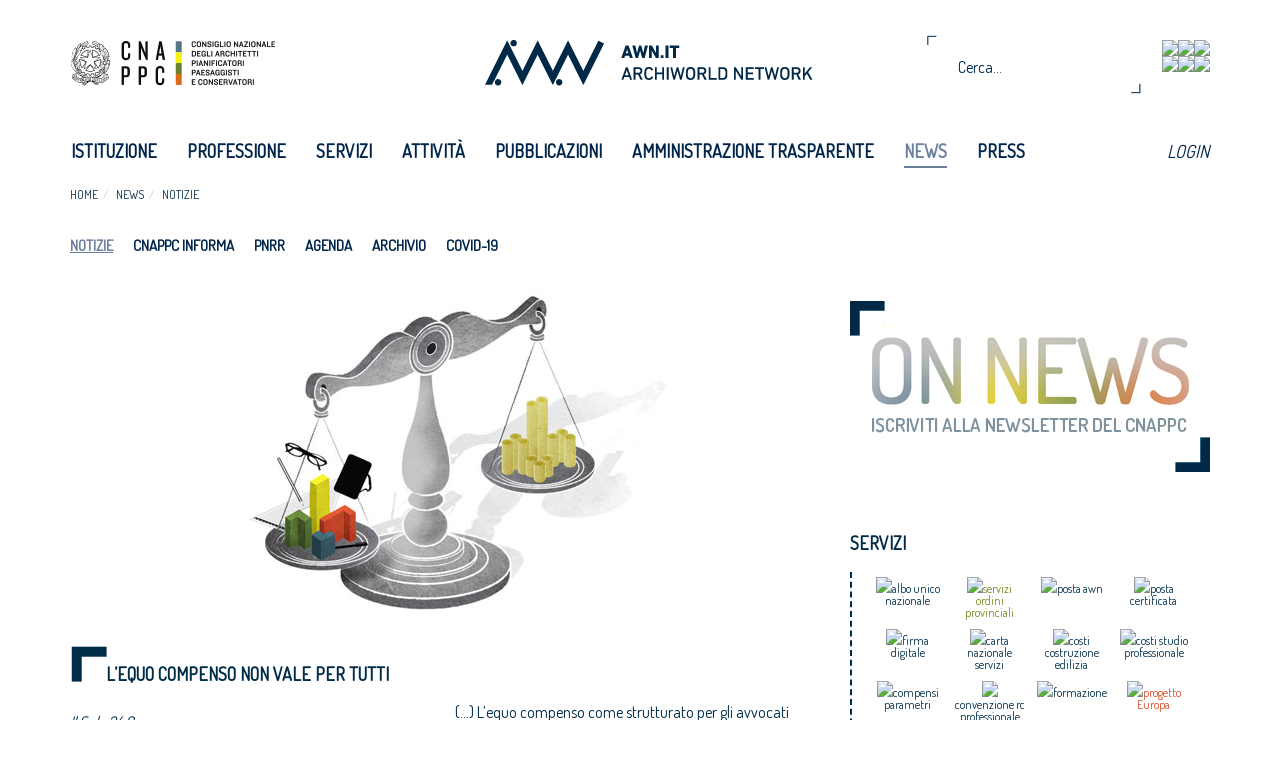

--- FILE ---
content_type: text/html; charset=utf-8
request_url: https://awn.it/news/notizie/60-press/rassegna-stampa/6784-l-equo-compenso-non-vale-per-tutti
body_size: 67884
content:
<!DOCTYPE html>
<html xml:lang="it-it" lang="it-it">
	<head>
		<!-- jQuery (necessary for Bootstrap's JavaScript plugins) -->
	    <script src="https://code.jquery.com/jquery-2.1.3.min.js"></script>
		<base href="https://awn.it/news/notizie/60-press/rassegna-stampa/6784-l-equo-compenso-non-vale-per-tutti" />
	<meta http-equiv="content-type" content="text/html; charset=utf-8" />
	<meta name="description" content="Archiworld Network" />
	<title>L’equo compenso non vale per tutti</title>
	<link href="/templates/awn/favicon.ico" rel="shortcut icon" type="image/vnd.microsoft.icon" />
	<link href="/media/com_attachments/css/attachments_hide.css" rel="stylesheet" type="text/css" />
	<link href="/media/com_attachments/css/attachments_list.css" rel="stylesheet" type="text/css" />
	<link href="/plugins/system/jce/css/content.css?0fa1d977572488b47c2c584777440b6d" rel="stylesheet" type="text/css" />
	<link href="/media/com_icagenda/css/tipTip.css" rel="stylesheet" type="text/css" />
	<link href="/modules/mod_rokajaxsearch/css/rokajaxsearch.css" rel="stylesheet" type="text/css" />
	<link href="/modules/mod_rokajaxsearch/themes/light/rokajaxsearch-theme.css" rel="stylesheet" type="text/css" />
	<script type="application/json" class="joomla-script-options new">{"csrf.token":"6b6665500de94dc602bd6ed7f7ed667c","system.paths":{"root":"","base":""}}</script>
	<script src="/media/system/js/mootools-core.js?0fa1d977572488b47c2c584777440b6d" type="text/javascript"></script>
	<script src="/media/system/js/core.js?0fa1d977572488b47c2c584777440b6d" type="text/javascript"></script>
	<script src="/media/com_attachments/js/attachments_refresh.js" type="text/javascript"></script>
	<script src="/media/jui/js/jquery.min.js?0fa1d977572488b47c2c584777440b6d" type="text/javascript"></script>
	<script src="/media/jui/js/jquery-noconflict.js?0fa1d977572488b47c2c584777440b6d" type="text/javascript"></script>
	<script src="/media/jui/js/jquery-migrate.min.js?0fa1d977572488b47c2c584777440b6d" type="text/javascript"></script>
	<script src="/media/jui/js/bootstrap.min.js?0fa1d977572488b47c2c584777440b6d" type="text/javascript"></script>
	<script src="/media/system/js/caption.js?0fa1d977572488b47c2c584777440b6d" type="text/javascript"></script>
	<script src="/media/com_icagenda/js/jquery.tipTip.js" type="text/javascript"></script>
	<script src="/media/system/js/mootools-more.js?0fa1d977572488b47c2c584777440b6d" type="text/javascript"></script>
	<script src="/modules/mod_rokajaxsearch/js/rokajaxsearch.js" type="text/javascript"></script>
	<script type="text/javascript">
jQuery(function($){ initTooltips(); $("body").on("subform-row-add", initTooltips); function initTooltips (event, container) { container = container || document;$(container).find(".hasTooltip").tooltip({"html": true,"container": "body"});} });jQuery(window).on('load',  function() {
				new JCaption('img.caption');
			});	jQuery(document).ready(function(){
		jQuery(".iCtip").tipTip({maxWidth: "200", defaultPosition: "top", edgeOffset: 1});
	});jQuery(function($){ initTooltips(); $("body").on("subform-row-add", initTooltips); function initTooltips (event, container) { container = container || document;$(container).find(".hasTooltip").tooltip({"html": true,"container": "body"});} });window.addEvent((window.webkit) ? 'load' : 'domready', function() {
				window.rokajaxsearch = new RokAjaxSearch({
					'results': 'Risultati',
					'close': '',
					'websearch': 0,
					'blogsearch': 0,
					'imagesearch': 0,
					'videosearch': 0,
					'imagesize': 'MEDIUM',
					'safesearch': 'MODERATE',
					'search': 'Cerca...',
					'readmore': 'Read more...',
					'noresults': 'Nessun risultato',
					'advsearch': 'Advanced search',
					'page': 'Page',
					'page_of': 'of',
					'searchlink': 'https://www.awn.it/index.php?option=com_search&amp;view=search&amp;tmpl=component',
					'advsearchlink': 'https://www.awn.it/index.php?option=com_search&amp;view=search',
					'uribase': 'https://www.awn.it/',
					'limit': '5',
					'perpage': '5',
					'ordering': 'popular',
					'phrase': 'exact',
					'hidedivs': '',
					'includelink': 1,
					'viewall': 'Vedi tutti i risultati',
					'estimated': 'estimated',
					'showestimated': 0,
					'showpagination': 1,
					'showcategory': 0,
					'showreadmore': 1,
					'showdescription': 1
				});
			});
	</script>
	<meta property='og:image' content='https://awn.it/images/ICONOGRAFICO%20ARTICOLI/z-illustrazioni-davide-rapp/architetto-progetto-lavoro-denaro-onorari.jpg'>
	<meta name='twitter:image' content='https://awn.it/images/ICONOGRAFICO%20ARTICOLI/z-illustrazioni-davide-rapp/architetto-progetto-lavoro-denaro-onorari.jpg'>

		<meta charset="utf-8">
    	<meta http-equiv="X-UA-Compatible" content="IE=edge">
    	<meta name="viewport" content="width=device-width, initial-scale=1">
    	<title>Awn - Archiworld Network</title>
    	<!-- Bootstrap -->
	    <link href="/templates/awn/css/bootstrap.min.css" rel="stylesheet">
		<script src="/templates/awn/js/bootstrap.js"></script>
		
		<!-- Angular js -->
		<script src="/templates/awn/js/angular.min.js"></script>
		<script src="/templates/awn/js/angular-sanitize.js"></script>
	
	    <!-- HTML5 Shim and Respond.js IE8 support of HTML5 elements and media queries -->
	    <!-- WARNING: Respond.js doesn't work if you view the page via file:// -->
	    <!--[if lt IE 9]>
	      <script src="https://oss.maxcdn.com/libs/html5shiv/3.7.0/html5shiv.js"></script>
	      <script src="https://oss.maxcdn.com/libs/respond.js/1.4.2/respond.min.js"></script>
	    <![endif]-->
	    <link rel="stylesheet" href="/templates/awn/css/reset.css" type="text/css" />
		<link rel="stylesheet" href="/templates/awn/css/template.css" type="text/css" />
		<link rel="stylesheet" href="/templates/awn/css/slider/style.css" type="text/css" />
		<link rel="stylesheet" href="/templates/awn/css/secondary-menu.css" type="text/css" />
		
		<link rel="stylesheet" href="/templates/awn/css/modules.css" type="text/css"  >
		
		<link rel="stylesheet" href="/templates/awn/css/footer-menu.css" type="text/css" />
		<!-- User fonts -->
		<link href='https://fonts.googleapis.com/css?family=Dosis' rel='stylesheet' type='text/css'>
		<link href='https://fonts.googleapis.com/css?family=Open+Sans:400,600' rel='stylesheet' type='text/css'>
		<link href='https://fonts.googleapis.com/css?family=Quicksand' rel='stylesheet' type='text/css'>
		<link href='https://fonts.googleapis.com/css?family=Cinzel' rel='stylesheet' type='text/css'>
		
		<!-- Facebook api -->
		
		<script>
		  window.fbAsyncInit = function() {
		    FB.init({
		      appId      : '973483746000302',
		      xfbml      : true,
		      version    : 'v2.2'
		    });
			};

		  (function(d, s, id){
		     var js, fjs = d.getElementsByTagName(s)[0];
		     if (d.getElementById(id)) {return;}
		     js = d.createElement(s); js.id = id;
		     js.src = "//connect.facebook.net/en_US/sdk.js";
		     fjs.parentNode.insertBefore(js, fjs);
		   }(document, 'script', 'facebook-jssdk'));
		</script>
		
		<!-- Google Analytics -->
		<script>
			  (function(i,s,o,g,r,a,m){i['GoogleAnalyticsObject']=r;i[r]=i[r]||function(){
			  (i[r].q=i[r].q||[]).push(arguments)},i[r].l=1*new Date();a=s.createElement(o),
			  m=s.getElementsByTagName(o)[0];a.async=1;a.src=g;m.parentNode.insertBefore(a,m)
			  })(window,document,'script','//www.google-analytics.com/analytics.js','ga');
			
			  ga('create', 'UA-58470853-1', 'auto');
			  ga('send', 'pageview');
		</script>
			
	</head>
	<body class="" >
	    <script src="/templates/awn/js/main.js"></script>
	    <!-- Include all compiled plugins (below), or include individual files as needed -->
	    	
			<header class="header">
				<div class="container">
					<div class="row">
				    	<div class="col-xs-4 col-sm-4 col-md-4 col-lg-3">
				    		<div class="logo-awn">
				    			<a href="/"><img class="logo img-responsive" src="/templates/awn/images/logo-cna-full.png"/></a>
				    		</div>	
				    	</div>
						<div class="col-xs-8 col-sm-8 col-md-8 col-lg-5">
				    		<div class="logo-cna">
				    			<a href="/"><img class="logo img-responsive" src="/templates/awn/images/logo-awn-full.png"/></a>
				    		</div>
				    	</div>
				    	<div class="visible-lg col-xs-4 col-sm-4 col-md-4 col-lg-4">
							<div class="icon-container">
								<a target="_blank" href="https://www.awn.it/awn-api.php?action=getRSS">
									<img class="img-responsive" src="/modules/mod_social_links/img/icon-feed.png">
								</a>
								<a target="_blank" href="https://twitter.com/cnappc">
									<img class="img-responsive" src="/modules/mod_social_links/img/icon-twitter.png">
								</a>
								<a target="_blank" href="https://www.facebook.com/CNAPPC?fref=ts">
									<img class="img-responsive" src="/modules/mod_social_links/img/icon-facebook.png">
								</a>	

								<div class="clearfix" style="clear: both"></div>
								
								<a target="_blank" href="https://www.youtube.com/channel/UCX-emZs9YznN9bkGPkk6eKg">
									<img class="img-responsive" src="/modules/mod_social_links/img/icon-youtube.png">
								</a>	
								<a target="_blank" href="https://www.linkedin.com/company/cnappc">
									<img class="img-responsive" src="/modules/mod_social_links/img/icon-linkedin.png">
								</a>
								<a target="_blank" href="https://www.instagram.com/consiglionazionaleappc/">
									<img class="img-responsive" src="/modules/mod_social_links/img/icon-instagram.png">
								</a>

							</div>
				    		<div class="header-research">
								<form name="rokajaxsearch" id="rokajaxsearch" class="light" action="https://www.awn.it/" method="get">
<div class="rokajaxsearch ">
	<div class="roksearch-wrapper">
		<input id="roksearch_search_str" name="searchword" type="text" class="inputbox roksearch_search_str" placeholder="Cerca..." />
	</div>
	<input type="hidden" name="searchphrase" value="exact"/>
	<input type="hidden" name="limit" value="20" />
	<input type="hidden" name="ordering" value="popular" />
	<input type="hidden" name="view" value="search" />
	<input type="hidden" name="option" value="com_search" />
	
	
	<div id="roksearch_results"></div>
</div>
<div id="rokajaxsearch_tmp" style="visibility:hidden;display:none;"></div>
</form>

							</div>
				    	</div>
				    </div>
				    </div>
			   </div> 	
        <div class="menu">
	    		<div class="container">
			    	<nav class="navbar navbar-default" role="navigation">
			    		<div class="container-fluid">
			    			 <div class="navbar-header">
						      	<button type="button" class="navbar-toggle" data-toggle="collapse" data-target="#bs-navbar-collapse-1">
							        <span class="sr-only">Toggle navigation</span>
							        <span class="icon-bar"></span>
							        <span class="icon-bar"></span>
							        <span class="icon-bar"></span>
						      	</button>
						    </div>
					      <!-- Collect the nav links, forms, and other content for toggling -->
    						<div class="collapse navbar-collapse" id="bs-navbar-collapse-1">
<div class="menu">
  
<ul class="nav navbar-nav">
<li class="item-150"><a href="/" >Home</a></li><li class="item-125 deeper parent"><a href="/istituzione" >Istituzione</a><ul class="nav-child unstyled small"><li class="item-236 deeper parent"><a href="/istituzione/consiglio" >Consiglio</a><ul class="nav-child unstyled small"><li class="item-241"><a href="/istituzione/consiglio/composizione" >Composizione</a></li><li class="item-265"><a href="/istituzione/consiglio/storico" >Storico</a></li><li class="item-485"><a href="/istituzione/consiglio/elezioni-cnappc" >Elezioni CNAPPC 2016/2021</a></li><li class="item-774"><a href="/istituzione/consiglio/elezioni-cnappc-2021-2026" >Elezioni CNAPPC 2021/2026</a></li></ul></li><li class="item-639"><a href="/istituzione/dipartimenti" >Dipartimenti</a></li><li class="item-238 deeper parent"><a href="/istituzione/sistema-ordinistico" >Sistema Ordinistico</a><ul class="nav-child unstyled small"><li class="item-253"><a href="/istituzione/sistema-ordinistico/ordini-provinciali" >Ordini provinciali</a></li><li class="item-804"><a href="/istituzione/sistema-ordinistico/elezioni-ordini-territoriali-2025-2029" >Elezioni Ordini Territoriali 2025-2029</a></li><li class="item-777"><a href="/istituzione/sistema-ordinistico/elezioni-ordini-territoriali-2021-2025" >Elezioni Ordini Territoriali 2021-2025 </a></li><li class="item-486"><a href="/istituzione/sistema-ordinistico/elezioni-ordini-provinciali" >Elezioni Ordini Territoriali 2017-2021</a></li><li class="item-254"><a href="/istituzione/sistema-ordinistico/federazioni-regionali" >Federazioni  e Consulte regionali</a></li><li class="item-256"><a href="/istituzione/sistema-ordinistico/conferenze-degli-ordini" >Conferenze degli ordini</a></li></ul></li><li class="item-239 deeper parent"><a href="/istituzione/organismi-internazionali" >Organismi Internazionali</a><ul class="nav-child unstyled small"><li class="item-258"><a href="/istituzione/organismi-internazionali/cae-ace" >CAE-ACE</a></li><li class="item-298"><a href="/istituzione/organismi-internazionali/uia" >UIA</a></li><li class="item-299"><a href="/istituzione/organismi-internazionali/efap" >EFAP</a></li><li class="item-300"><a href="/istituzione/organismi-internazionali/umar" >UMAR</a></li></ul></li><li class="item-741"><a href="/istituzione/organismi-nazionali" >Organismi Nazionali</a></li></ul></li><li class="item-126 deeper parent"><a href="/professione" >Professione</a><ul class="nav-child unstyled small"><li class="item-303 divider deeper parent"><span class="separator ">Aggiornamento</span>
<ul class="nav-child unstyled small"><li class="item-311"><a href="/professione/aggiornamento/formazione-professionale-continua" >Formazione Professionale Continua</a></li><li class="item-561"><a href="/professione/aggiornamento/formazione-enti-terzi" >Formazione - Enti terzi</a></li><li class="item-312"><a href="/professione/aggiornamento/accreditamento-corsi" >Accreditamento corsi</a></li><li class="item-314"><a href="https://portaleservizi.cnappc.it/" target="_blank" rel="noopener noreferrer">Piattaforma di formazione - Portale Servizi</a></li><li class="item-800"><a href="/professione/aggiornamento/faq" >FAQ</a></li></ul></li><li class="item-304 divider deeper parent"><span class="separator ">Deontologia</span>
<ul class="nav-child unstyled small"><li class="item-315"><a href="/professione/deontologia/codici-deontologici" >Codice deontologico</a></li><li class="item-316"><a href="/professione/deontologia/consigli-di-disciplina" >Consigli di disciplina</a></li><li class="item-778"><a href="/professione/deontologia/linee-guida-ai-procedimenti-disciplinari" >Linee Guida ai procedimenti disciplinari</a></li><li class="item-317"><a href="/professione/deontologia/massimario" >Massimario</a></li></ul></li><li class="item-305 divider deeper parent"><span class="separator ">Compensi</span>
<ul class="nav-child unstyled small"><li class="item-319"><a href="/professione/compensi/compensi-professione" >Compensi professione </a></li><li class="item-320"><a href="/professione/compensi/disciplinari-d-incarico-e-contratti-tipo" >Disciplinari d'incarico e contratti tipo</a></li><li class="item-321"><a href="/professione/compensi/sistema-di-calcolo-compensi-e-costi" >Sistema di calcolo, compensi e costi</a></li><li class="item-322"><a href="/professione/compensi/commissione-parcelle" >Commissione parcelle </a></li></ul></li><li class="item-306 divider deeper parent"><span class="separator ">Estero</span>
<ul class="nav-child unstyled small"><li class="item-323"><a href="/professione/estero/professione-italia-estero" >Professione Italia/Estero</a></li><li class="item-325"><a href="/professione/estero/professione-nel-mondo" >Professione nel mondo</a></li></ul></li><li class="item-327 deeper parent"><a href="/professione/lavori-pubblici" >Lavori pubblici</a><ul class="nav-child unstyled small"><li class="item-328"><a href="/professione/lavori-pubblici/pareri-cnappc-a-ordini" >Pareri CNAPPC a Ordini</a></li><li class="item-329"><a href="/professione/lavori-pubblici/pareri-anac-da-quesiti-cnappc" >Pareri ANAC da quesiti CNAPPC</a></li><li class="item-330"><a href="/professione/lavori-pubblici/contributi-cnappc-in-consultazioni-anac" >Contributi CNAPPC in consultazioni ANAC</a></li><li class="item-331"><a href="/professione/lavori-pubblici/attuali-procedure-di-affidamento" >Attuali procedure di affidamento</a></li><li class="item-332"><a href="/professione/lavori-pubblici/proposta-di-revisione-organica-della-normativa-sui-lavori-pubblici" >Proposta di revisione organica della normativa sui Lavori Pubblici</a></li><li class="item-629"><a href="/professione/lavori-pubblici/guida-alla-redazione-dei-bandi" >Guida alla redazione dei Bandi</a></li></ul></li><li class="item-446 divider deeper parent"><span class="separator ">Osservatori</span>
<ul class="nav-child unstyled small"><li class="item-447"><a href="/professione/osservatori/osservatorio-bandi-progetti" >Osservatorio Bandi Progetti</a></li><li class="item-448"><a href="/professione/osservatori/osservatorio-professione" >Osservatorio Professione</a></li></ul></li></ul></li><li class="item-127 deeper parent"><a href="/servizi" >Servizi</a><ul class="nav-child unstyled small"><li class="item-390"><a href="/servizi/albo-unico-nazionale" >Albo unico nazionale</a></li><li class="item-418"><a href="/istituzione/sistema-ordinistico/ordini-provinciali" >Ordini provinciali</a></li><li class="item-792"><a href="/servizi/banca-dati-pareri-legali-e-circolari" >Banca dati pareri legali e circolari</a></li><li class="item-382"><a href="/servizi/posta-awn" >Posta AWN</a></li><li class="item-383"><a href="/servizi/posta-certificata" >Posta certificata</a></li><li class="item-385"><a href="/servizi/firma-digitale" >Firma Digitale</a></li><li class="item-384"><a href="/servizi/carta-nazionale-servizi" >Carta Nazionale Servizi</a></li><li class="item-388"><a href="/servizi/costi-costruzione-edilizia" >Costi Costruzione Edilizia </a></li><li class="item-392"><a href="/servizi/costi-studio-professionale" >Costi studio professionale</a></li><li class="item-419"><a href="/servizi/compensi-parametri" >Compensi - Parametri</a></li><li class="item-391"><a href="/servizi/concorsi-piattaforma" >Concorsi - Piattaforma</a></li><li class="item-387"><a href="/servizi/convenzione-rc-professionale" >Convenzione RC Professionale </a></li><li class="item-386"><a href="/servizi/formazione" >Formazione</a></li><li class="item-397"><a href="/servizi/webinar-streaming" >Webinar/Streaming</a></li><li class="item-790"><a href="/servizi/newsletter-on-news" >Newsletter On News</a></li><li class="item-396"><a href="/servizi/seearch" >SeeArch</a></li><li class="item-394"><a href="/servizi/awn-2007-2014" >AWN 2007/2014</a></li><li class="item-420"><a href="/servizi/bollettino-bandi" >Bollettino Bandi</a></li><li class="item-393"><a href="/servizi/awn-live" >AWN live</a></li><li class="item-768 deeper parent"><a href="/servizi/progetto-europa" >Progetto Europa</a><ul class="nav-child unstyled small"><li class="item-770"><a href="/servizi/progetto-europa/programmi-e-bandi-europei" >Programmi e bandi europei</a></li><li class="item-769"><a href="/servizi/progetto-europa/pon-programmi-operativi-nazionali" >PON</a></li><li class="item-767"><a href="/servizi/progetto-europa/por-programmi-operativi-regionali" >POR</a></li><li class="item-771"><a href="/servizi/progetto-europa/progetto-europa-newsletter" >Newsletter</a></li></ul></li></ul></li><li class="item-129 deeper parent"><a href="/attivita" >Attività</a><ul class="nav-child unstyled small"><li class="item-801"><a href="/attivita/progetto-di-futuro" >Progetto di futuro</a></li><li class="item-799"><a href="/attivita/design-for-peace" >Design for Peace</a></li><li class="item-796"><a href="/attivita/centenario" >Centenario</a></li><li class="item-773"><a href="/attivita/progetto-europa" >Progetto Europa</a></li><li class="item-693"><a href="/attivita/viii-congresso-nazionale-3" >VIII Congresso Nazionale</a></li><li class="item-764"><a href="/attivita/architetti-per-il-futuro" >Architetti per il futuro</a></li><li class="item-275"><a href="/attivita/festa-dell-architetto" >Festa dell'Architetto</a></li><li class="item-701"><a href="/attivita/abitare-il-paese" >Abitare il paese</a></li><li class="item-685"><a href="/attivita/open-studi-aperti-gen" >Open! Studi aperti </a></li><li class="item-283 deeper parent"><a href="/attivita/concorsi-e-premi-cnappc" >Concorsi e premi CNAPPC</a><ul class="nav-child unstyled small"><li class="item-333"><a href="/attivita/concorsi-e-premi-cnappc/premi-festa-dell-architetto" >Premi Festa dell'Architetto</a></li><li class="item-335"><a href="/attivita/concorsi-e-premi-cnappc/premio-raffaele-sirica" >Premio Raffaele Sirica</a></li><li class="item-336"><a href="/attivita/concorsi-e-premi-cnappc/archiprix" >Archiprix</a></li><li class="item-337"><a href="/attivita/concorsi-e-premi-cnappc/premio-architetti-del-mediterraneo" >Premio Architetti del Mediterraneo</a></li><li class="item-466"><a href="/attivita/concorsi-e-premi-cnappc/ri-u-so" >RI.U.SO</a></li></ul></li><li class="item-655 deeper parent"><a href="/attivita/housing-microfinance-per-la-microricettivita" >Microcredito per l'housing</a><ul class="nav-child unstyled small"><li class="item-656"><a href="/attivita/housing-microfinance-per-la-microricettivita/come-funziona-il-microcredito-imprenditoriale" >Cosa è </a></li><li class="item-673"><a href="/attivita/housing-microfinance-per-la-microricettivita/iter-del-procedimento" >Iter del procedimento</a></li><li class="item-658"><a href="/attivita/housing-microfinance-per-la-microricettivita/programma-di-formazione-sul-microcredito" >Programma di formazione sul microcredito</a></li><li class="item-675"><a href="/attivita/housing-microfinance-per-la-microricettivita/news-dall-enm" >News dall’ENM</a></li><li class="item-674"><a href="/attivita/housing-microfinance-per-la-microricettivita/faq-dagli-ordini" >Faq dagli ordini</a></li></ul></li><li class="item-702"><a href="/attivita/architettura-della-giustizia" >Architettura della Giustizia</a></li><li class="item-703 deeper parent"><a href="/attivita/call-cnappc" >Call Cnappc</a><ul class="nav-child unstyled small"><li class="item-744"><a href="/attivita/call-cnappc/call-trasformazioni-urbane-innovative" >Call Trasformazioni Urbane Innovative</a></li></ul></li><li class="item-277"><a href="/attivita/biennale-spazio-pubblico" >Biennale Spazio Pubblico</a></li><li class="item-624"><a href="/attivita/politiche-europee" >Politiche Europee</a></li><li class="item-279"><a href="/attivita/internazionalizzazione" >Internazionalizzazione</a></li><li class="item-503"><a href="/attivita/prof-trac" >PROF/TRAC</a></li><li class="item-281"><a href="/attivita/aequale" >Aequale</a></li><li class="item-582 deeper parent"><a href="/attivita/architetti-e-protezione-civile" >Architetti e protezione civile</a><ul class="nav-child unstyled small"><li class="item-584"><a href="http://www.awn.it/attivita/architetti-e-protezione-civile/5763-progetto-di-riforma-della-rete-dei-presidi-per-la-protezione-del-sistema-ordinistico-degli-architetti" > Progetto di riforma della rete dei “presidi” </a></li><li class="item-585"><a href="http://www.awn.it/attivita/architetti-e-protezione-civile/5764-la-rete-dei-presidi" >La rete dei presidi </a></li><li class="item-587"><a href="http://www.awn.it/attivita/architetti-e-protezione-civile/5765-sisma-italia-centrale-2016" >Sisma Italia Centrale 2016</a></li><li class="item-588"><a href="http://www.awn.it/attivita/architetti-e-protezione-civile/5768-sisma-emilia-2012" >Sisma Emilia 2012 </a></li><li class="item-589"><a href="http://www.awn.it/attivita/architetti-e-protezione-civile/5766-gestione-dell-emergenza" >Gestione dell’emergenza </a></li><li class="item-590"><a href="http://www.awn.it/attivita/architetti-e-protezione-civile/5767-ricostruzione" >Ricostruzione</a></li></ul></li></ul></li><li class="item-130 deeper parent"><a href="/pubblicazioni-main" >Pubblicazioni</a><ul class="nav-child unstyled small"><li class="item-798"><a href="/pubblicazioni-main/design-for-peace" >Design for Peace</a></li><li class="item-735"><a href="/pubblicazioni-main/guide" >Guide</a></li><li class="item-736 deeper parent"><a href="/pubblicazioni-main/riviste" >Riviste</a><ul class="nav-child unstyled small"><li class="item-745"><a href="/pubblicazioni-main/riviste/l-architetto" >L'Architetto</a></li><li class="item-269"><a href="/pubblicazioni-main/riviste/point-zero" >Point ZERO</a></li></ul></li><li class="item-746"><a href="/pubblicazioni-main/year-book" >Yearbook</a></li><li class="item-776"><a href="/pubblicazioni-main/abitare-il-paese" >Abitare il paese</a></li></ul></li><li class="item-240"><a href="/amministrazione-trasparente" >Amministrazione trasparente</a></li><li class="item-128 active deeper parent"><a href="/news" >News</a><ul class="nav-child unstyled small"><li class="item-268 current active"><a href="/news/notizie" >Notizie</a></li><li class="item-235"><a href="/news/cnappc-informa" >CNAPPC informa</a></li><li class="item-791"><a href="/news/pnrr" >PNRR</a></li><li class="item-246"><a href="/news/agenda" >Agenda</a></li><li class="item-738"><a href="/news/archivio" >Archivio</a></li><li class="item-747 deeper parent"><a href="/news/covid-19" >COVID-19</a><ul class="nav-child unstyled small"><li class="item-748"><a href="/news/covid-19/cnappc" >Cnappc</a></li><li class="item-749"><a href="/news/covid-19/governo" >Governo</a></li><li class="item-750"><a href="/news/covid-19/rpt-cup" >RPT - CUP</a></li><li class="item-759"><a href="/news/covid-19/altri-enti" >Altri Enti</a></li><li class="item-758"><a href="/news/covid-19/faq-ordini" >FAQ Ordini</a></li></ul></li></ul></li><li class="item-739 deeper parent"><a href="/press" >Press</a><ul class="nav-child unstyled small"><li class="item-267"><a href="/press/comunicati-stampa" >Comunicati stampa</a></li><li class="item-428"><a href="/press/video" >Video</a></li><li class="item-740"><a href="/press/contatti-stampa" >CONTATTI STAMPA</a></li></ul></li><li class="stretch"></li>
</ul>
	 <script>
	 	$( document ).ready(function() {
		  // Handler for .ready() called.
		  $(".item-128").removeClass("current");
		  $(".item-128 span").addClass("current");
		});
	 </script>
	
	
</div>


<div class="menu">
  
<ul class="nav navbar-nav" id="nav-bar-right">
<li class="item-422"><a href="/login-awn" >LOGIN</a></li><li class="stretch"></li>
</ul>
	 <script>
	 	$( document ).ready(function() {
		  // Handler for .ready() called.
		  $(".item-128").removeClass("current");
		  $(".item-128 span").addClass("current");
		});
	 </script>
	
	
</div>

</div>
 						 </div><!-- /.container-fluid -->
					</nav>
			    </div>
		    </div>
			</header>

			<div class="container">
				<div class="row">
					<div class="col-xs-12 col-sm-12 col-md-8 col-lg-8 breadcrumbs">
<ul class="breadcrumb">
	<li><a href="/" class="pathway">Home</a></li><li><a href="/news" class="pathway">News</a></li><li><a href="/news/notizie" class="pathway">Notizie</a></li></ul>
</div>	
				</div>
			</div>	
			<div class="container">
				<div class="row">
					<div class="col-xs-12 col-sm-12 col-md-12 col-lg-8 second-level-menu">
<div class="menu">
  
<ul class="nav navbar-nav">
<li class="item-268 current"><a href="/news/notizie" >Notizie</a></li><li class="item-235"><a href="/news/cnappc-informa" >CNAPPC informa</a></li><li class="item-791"><a href="/news/pnrr" >PNRR</a></li><li class="item-246"><a href="/news/agenda" >Agenda</a></li><li class="item-738"><a href="/news/archivio" >Archivio</a></li><li class="item-747 deeper parent"><a href="/news/covid-19" >COVID-19</a><ul class="nav-child unstyled small"><li class="item-748"><a href="/news/covid-19/cnappc" >Cnappc</a></li><li class="item-749"><a href="/news/covid-19/governo" >Governo</a></li><li class="item-750"><a href="/news/covid-19/rpt-cup" >RPT - CUP</a></li><li class="item-759"><a href="/news/covid-19/altri-enti" >Altri Enti</a></li><li class="item-758"><a href="/news/covid-19/faq-ordini" >FAQ Ordini</a></li></ul></li><li class="stretch"></li>
</ul>
	 <script>
	 	$( document ).ready(function() {
		  // Handler for .ready() called.
		  $(".item-128").removeClass("current");
		  $(".item-128 span").addClass("current");
		});
	 </script>
	
	
</div>

</div>	
				</div>
			</div>	 
			<div class="content">
				<div class="container">
					<div class="row">
						<div class="slider" ></div>
					</div>
				</div>
				<div class="container">
					<div class="row">	
						<div class="col-xs-8 col-sm-8 col-md-8 col-lg-8">
							<div class="copertina"></div>
							<div class="immagine-link cols-2 ">
								<div class="column-1 immagine-link-left"></div>
								<div class="column-2 immagine-link-right"></div>
							</div>	
							<main class="blog-content clearfloat">


<script>
	$( document ).ready(function() {
  	// Handler for .ready() called.
  		$("#img-fb-share").on('click', function(){
  			// imageLink,title,description
  			var urlImage = window.location.origin + $("#image-fulltext").attr("src");
  			share(urlImage,$(".title").text(), $("#article-content").text());
  		})
	});	
</script>
<script src="https://apis.google.com/js/platform.js" async defer></script>

<link rel="stylesheet" href="/templates/awn/css/pagina-dettaglio.css" type="text/css" />
<div class="slider dettaglio pg-details box-testo-post item-page">
				
					<div class="img-responsive"> 
				<img id="image-fulltext" src="/images/ICONOGRAFICO%20ARTICOLI/z-illustrazioni-davide-rapp/architetto-progetto-lavoro-denaro-onorari.jpg" class="fill" title="" alt=""/>
			</div>
				<!-- Box immagine copertina + box testo post -->
		<div class="article-container">
			<dl class="article-info">
				<dd class="">
											<h2 class="title">
															L’equo compenso non vale per tutti																				</h2>
													
																											</dd>
			</dl>	
			<main id="article-content">
				</p>
<p><em>Il Sole 24 Ore</em><br /><em>27 novembre 2017</em><br /><em>Antonello Cherchi, Valeria Uva</em></p>
<p>&nbsp;</p>
<p>L’equo compenso appena riconosciuto a tutti i liberi professionisti, iscritti all’Albo e non, per ora, resta limitato. Il principio di una remunerazione adeguata - introdotto nel decreto fiscale con una norma su misura per gli avvocati, poi estesa con un breve comma anche a tutti gli altri professionisti - segna sicuramente una svolta, a distanza di oltre cinque anni dall’abolizione delle tariffe minime. Ma passando dalla teoria alla pratica, non è di facile e immediata applicazione a tutta la galassia eterogenea del lavoro autonomo.</p>
<p>Un primo grande spartiacque è tra le professioni ordinistiche e quelle prive di Albi. In teoria l’equo compenso si dovrebbe applicare anche a queste ultime. (...)&nbsp;L’equo compenso come strutturato per gli avvocati non si applica, per esplicita esclusione della norma, alle imprese «rientranti nelle categorie delle microimprese o delle piccole o medie imprese». Se l’eccezione venisse confermata per tutti, i contratti con le Pmi e con i privati sarebbero, dunque, fuori dal perimetro dell’equo compenso. A essere esclusa sarebbe la maggior parte del tessuto produttivo italiano. (...)&nbsp;«Di fatto saremmo scoperti, visto che la maggior parte di noi lavora proprio per privati e Pmi», aggiunge Massimo Crusi, tesoriere del Consiglio nazionale architetti.«Di fatto saremmo scoperti, visto che la maggior parte di noi lavora proprio per privati e Pmi», aggiunge Massimo Crusi, tesoriere del Consiglio nazionale architetti.&nbsp;</p>
<p>(...)</p>
<p>&nbsp;</p>			</main>

			
			<div class="social-links">
				<!-- Place this tag where you want the share button to render. -->
				<a title="Condividi su Facebook" href="https://www.facebook.com/sharer/sharer.php?u=http://awn.it/news/notizie/60-press/rassegna-stampa/6784-l-equo-compenso-non-vale-per-tutti" onclick="javascript:window.open(this.href,'', 'menubar=no,toolbar=no,resizable=yes,scrollbars=yes,height=600,width=600');return false;">
					<img src="/templates/awn/images/facebook-share.png" alt="Share on Facebook"/>
				</a>
				<a title="Condividi su Linkedin" href="https://www.linkedin.com/shareArticle?mini=true&url=http://awn.it/news/notizie/60-press/rassegna-stampa/6784-l-equo-compenso-non-vale-per-tutti" onclick="javascript:window.open(this.href,'', 'menubar=no,toolbar=no,resizable=yes,scrollbars=yes,height=600,width=600');return false;">
					<img src="/templates/awn/images/linkedin-share.png" alt="Share on Linkedin"/>
				</a>
				<a title="Condividi su Twitter" target="_blank" class="twitter-share-button" href="https://twitter.com/share" data-text="L’equo compenso non vale per tutti">
					<img src="/templates/awn/images/twitter-share.png"/>
				</a>
			</div>	

							<div class="last-updated">
					Ultimo aggiornamento: Lunedì, 27 Novembre 2017				</div>
			
			<!-- <br>
									
							-->
			
		</div>
		
		<!-- Area link -->
		<div>
					</div>



		<!-- recupero tag box allegati 1,2,3,4,5,6-->
				
		<!-- recupero tag box allegati 2 -->
		<!--
		 -->
		
		<!-- recupero tag box allegati 3 -->
		<!--
				-->
		<!-- recupero tag box allegati 4 -->
		<!--
				-->
		<!-- recupero tag box allegati 5 -->
		<!--
				-->
		<!-- recupero tag box allegati 6 -->
		<!--
				-->
		
				<!-- recupero titolo box allegati -->

<!-- Box allegati -->	
	<!-- recupero titolo box video -->

			
<!-- Box Video -->	
	<!-- recupero titolo box archivio -->



<!-- Box Archivio completo -->	
	
	<div id="box-archivio-completo-849" class="box-archivio-completo compact cols-3">
		<div id="article-list-849" class="articles-list">
			<div class="title">
				<label>Indice Rassegna stampa</label>
			</div>
			<div class="item column-1"><a class="list-item" href="/news/notizie/60-press/rassegna-stampa/7625-rassegna-stampa-progetto-abitare-il-paese" target="_self" title="Rassegna stampa progetto Abitare il Paese">Rassegna stampa progetto Abitare il Paese</a><a class="list-item" href="/news/notizie/60-press/rassegna-stampa/7165-viii-congresso-cnappc-2018-lunedi-25-luglio-2018" target="_self" title=" VIII Congresso CNAPPC 2018. Lunedì 25 luglio 2018"> VIII Congresso CNAPPC 2018. Lunedì 25 luglio 2018</a><a class="list-item" href="/news/notizie/60-press/rassegna-stampa/7147-viii-congresso-cnappc-2018-martedi-10-luglio-2018" target="_self" title=" VIII Congresso CNAPPC 2018. Martedì 10 luglio 2018 "> VIII Congresso CNAPPC 2018. Martedì 10 luglio 2018 </a><a class="list-item" href="/news/notizie/60-press/rassegna-stampa/7145-viii-congresso-cnappc-2018-lunedi-9-luglio-2018" target="_self" title="VIII Congresso CNAPPC 2018. Lunedì 9 luglio 2018">VIII Congresso CNAPPC 2018. Lunedì 9 luglio 2018</a><a class="list-item" href="/news/notizie/60-press/rassegna-stampa/7146-viii-congresso-cnappc-2018-domenica-8-luglio-2018" target="_self" title="VIII Congresso CNAPPC 2018. Domenica 8 luglio 2018">VIII Congresso CNAPPC 2018. Domenica 8 luglio 2018</a><a class="list-item" href="/news/notizie/60-press/rassegna-stampa/7139-viii-congresso-cnappc-2018-venerdi-6-luglio-2018" target="_self" title=" VIII Congresso CNAPPC 2018. Venerdì 6 luglio 2018"> VIII Congresso CNAPPC 2018. Venerdì 6 luglio 2018</a><a class="list-item" href="/news/notizie/60-press/rassegna-stampa/7136-viii-congresso-cnappc-2018-gercoledi-5-luglio-2018" target="_self" title="VIII Congresso CNAPPC 2018. Gercoledì 5 luglio 2018">VIII Congresso CNAPPC 2018. Gercoledì 5 luglio 2018</a><a class="list-item" href="/news/notizie/60-press/rassegna-stampa/7135-viii-congresso-cnappc-2018-mercoledi-4-luglio-2018" target="_self" title=" VIII Congresso CNAPPC 2018. Mercoledì 4 luglio 2018"> VIII Congresso CNAPPC 2018. Mercoledì 4 luglio 2018</a><a class="list-item" href="/news/notizie/60-press/rassegna-stampa/7132-viii-congresso-cnappc-2018-lunedi-2-luglio-2018" target="_self" title="VIII Congresso CNAPPC 2018. Lunedì 2 luglio 2018 ">VIII Congresso CNAPPC 2018. Lunedì 2 luglio 2018 </a><a class="list-item" href="/news/notizie/60-press/rassegna-stampa/7131-primo-luglio-2018-su-viii-congresso-cnappc-2018" target="_self" title="VIII Congresso CNAPPC 2018. Domenica 1 luglio 2018 ">VIII Congresso CNAPPC 2018. Domenica 1 luglio 2018 </a></div><div class="item column-2"><a class="list-item" href="/news/notizie/60-press/rassegna-stampa/6842-obbligo-formativo-ancora-sulla-carta-crediti-e-sanzioni" target="_self" title="Obbligo formativo, ancora sulla carta crediti e sanzioni">Obbligo formativo, ancora sulla carta crediti e sanzioni</a><a class="list-item" href="/news/notizie/60-press/rassegna-stampa/6834-fortezza-bz-scherer-per-il-recupero-del-corpo-c-del-forte" target="_self" title="Fortezza (BZ): Scherer per il recupero del corpo C del Forte">Fortezza (BZ): Scherer per il recupero del corpo C del Forte</a><a class="list-item" href="/news/notizie/60-press/rassegna-stampa/6832-piano-periferie-operativo-ecco-tutti-i-progetti-finanziati" target="_self" title="Piano Periferie operativo, ecco tutti i progetti finanziati">Piano Periferie operativo, ecco tutti i progetti finanziati</a><a class="list-item" href="/news/notizie/60-press/rassegna-stampa/6831-commissione-periferie-minniti-proposte-da-condividere-politiche-integrate-per-le-citta" target="_self" title="Commissione periferie, Minniti: «Proposte da condividere: politiche integrate per le città»">Commissione periferie, Minniti: «Proposte da condividere: politiche integrate per le città»</a><a class="list-item" href="/news/notizie/60-press/rassegna-stampa/6833-equo-compenso-parametri-vincolanti" target="_self" title="Equo compenso, parametri vincolanti">Equo compenso, parametri vincolanti</a><a class="list-item" href="/news/notizie/60-press/rassegna-stampa/6820-servizi-senza-compenso-il-comune-di-solarino-ritira-i-bandi-di-progettazione-a-un-euro" target="_self" title="Servizi senza compenso, il comune di Solarino ritira i bandi di progettazione a un euro">Servizi senza compenso, il comune di Solarino ritira i bandi di progettazione a un euro</a><a class="list-item" href="/news/notizie/60-press/rassegna-stampa/6808-all-architettura-rispettosa-dello-studio-caravatti-caravatti-il-premio-architetto-italiano" target="_self" title="All'architettura rispettosa dello studio caravatti_caravatti il Premio architetto italiano">All'architettura rispettosa dello studio caravatti_caravatti il Premio architetto italiano</a><a class="list-item" href="/news/notizie/60-press/rassegna-stampa/6800-assegnati-premi-architetto-italiano-e-giovane-talento-2017" target="_self" title="Assegnati premi Architetto italiano e Giovane talento 2017">Assegnati premi Architetto italiano e Giovane talento 2017</a><a class="list-item" href="/news/notizie/60-press/rassegna-stampa/6798-equo-compenso-il-consiglio-nazionale-architetti-ricorre-alla-corte-europea-dei-diritti-dell-uomo" target="_self" title="Equo compenso, il CNAPPC ricorre alla Corte Europea dei Diritti dell’Uomo">Equo compenso, il CNAPPC ricorre alla Corte Europea dei Diritti dell’Uomo</a><a class="list-item" href="/news/notizie/60-press/rassegna-stampa/6795-professioni-architetti-focus-su-internazionalizzazione-e-innovazione" target="_self" title="Professioni: architetti, focus su internazionalizzazione e innovazione">Professioni: architetti, focus su internazionalizzazione e innovazione</a></div><div class="item column-3"><a class="list-item" href="/news/notizie/60-press/rassegna-stampa/6794-architetti-giovani-e-affermati-premiati-al-maxxi" target="_self" title="Architetti giovani e affermati premiati al Maxxi">Architetti giovani e affermati premiati al Maxxi</a><a class="list-item" href="/news/notizie/60-press/rassegna-stampa/6785-la-festa-dell-architetto-2017-ritorna-al-maxxi" target="_self" title="La Festa dell'Architetto 2017 ritorna al MAXXI">La Festa dell'Architetto 2017 ritorna al MAXXI</a><a class="list-item" href="/news/notizie/60-press/rassegna-stampa/6782-professioni-architetti-il-30-focus-su-internazionalizzazione-e-innovazione-culturale" target="_self" title="Professioni: architetti, il 30 Focus su 'Internazionalizzazione e innovazione culturale'">Professioni: architetti, il 30 Focus su 'Internazionalizzazione e innovazione culturale'</a><a class="list-item" href="/news/notizie/60-press/rassegna-stampa/6771-appuntamento-al-maxxi-museo-nazionale-delle-arti-del-xxi-secolo-il-2-dicembre-per-la-festa-dell-architetto-2017" target="_self" title="Festa dell’Architetto 2017 - Una legge per l’architettura">Festa dell’Architetto 2017 - Una legge per l’architettura</a><a class="list-item" href="/news/notizie/60-press/rassegna-stampa/6772-rappresentanza-avanti-in-ordine-sparso" target="_self" title="Rappresentanza, avanti in ordine sparso">Rappresentanza, avanti in ordine sparso</a><a class="list-item" href="/news/notizie/60-press/rassegna-stampa/6769-professionisti-nei-contratti-arriva-l-equo-compenso" target="_self" title="Professionisti, nei contratti arriva l’equo compenso">Professionisti, nei contratti arriva l’equo compenso</a><a class="list-item" href="/news/notizie/60-press/rassegna-stampa/6768-equo-compenso-allargato-a-tutti-i-professionisti" target="_self" title="Equo compenso allargato a tutti i professionisti">Equo compenso allargato a tutti i professionisti</a><a class="list-item" href="/news/notizie/60-press/rassegna-stampa/6766-periferie-la-nuova-identita-di-10-aree-degradate" target="_self" title="Periferie, la nuova identità di 10 aree degradate">Periferie, la nuova identità di 10 aree degradate</a><a class="list-item" href="/news/notizie/60-press/rassegna-stampa/6758-architetti-comune-e-consiglio-di-stato-svilito-interesse-pubblico" target="_self" title="Architetti: 'Comune e Consiglio di Stato, svilito interesse pubblico'">Architetti: 'Comune e Consiglio di Stato, svilito interesse pubblico'</a><a class="list-item" href="/news/notizie/60-press/rassegna-stampa/6747-periferie-tutti-i-vincitori-del-concorso-cna-mibact-per-riqualificare-10-aree-urbane-degradate" target="_self" title="Periferie, tutti i vincitori del concorso Cna-Mibact per riqualificare 10 aree urbane degradate">Periferie, tutti i vincitori del concorso Cna-Mibact per riqualificare 10 aree urbane degradate</a></div> 
				
		</div>
	</div>
		<input id="show-more-849"  type="image" style="display: none;" class="show-more"  src="/templates/awn/css/images/arrow-down.png" name="image" width="30" height="30">
	<script>
		
		var articlesH 	= $('#article-list-849').height();
		var boxH		= $('#box-archivio-completo-849').height();
		
		if(articlesH > boxH){
	  	 	$('#show-more-849').show();
		}
		else{
		  //your element don't have overflow
		}
		$('#show-more-849').click(function() {
	  		$('#box-archivio-completo-849').removeClass('compact');
	  		$('#box-archivio-completo-849').addClass('extended');
	  		$('#show-more-849').hide();
		});
	</script>
		
	</div>	

</main>
							<div class="cols-2 lancio"></div>
							<div class="in-evidenza cols-2">
								<div class="column-1 in-evidenza-left"></div>
								<div class="column-2 in-evidenza-right"></div>
							</div>
							<div class="in-evidenza cols-2">
								<div class="column-1 in-evidenza-left"></div>
								<div class="column-2 in-evidenza-right"></div>
							</div>
							<div class="preview-awn-news"></div>
							<div class="network-link">
<div class="">
	<h3 class="title">Link dal network</h3>
	<div class="images-container weblinks">
					<div class="image-container">
				<a href="https://concorsiawn.it/" target="_blank"><img id="image-link-7" class="img-responsive" src=/images/links/concorsi.awn.jpg title="Concorsiawn" /></a>			</div>
					<div class="image-container">
				<a href="http://studiaperti.com/" target="_blank"><img id="image-link-8" class="img-responsive" src=/images/links/Open_studi%20aperti.jpg title="Open studi aperti " /></a>			</div>
					<div class="image-container">
				<a href="http://www.awn.it/attivita/concorsi-e-premi-cnappc/premio-raffaele-sirica" target="_blank"><img id="image-link-10" class="img-responsive" src=/images/links/logo_premio_sirca.png title="PREMIO RAFFAELE SIRICA" /></a>			</div>
					<div class="image-container">
				<a href="http://concorsi.awn.it/riuso/" target="_blank"><img id="image-link-9" class="img-responsive" src=/images/links/logo_riuso_06_home.png title="Riuso 06" /></a>			</div>
					<div class="image-container">
				<a href="https://www.architettiecooperazione.org/?fbclid=IwAR0SHQsbk7j4WdcvQDDwbwzJ6_UgpZuOIyrs3YLTRfh4ot-Eisul1ypPzJg" target="_blank"><img id="image-link-11" class="img-responsive" src=/images/Banner/link-dal-network_ARCH-COOP-SOLID.jpg title="Architetti nella cooperazione e solidarietà" /></a>			</div>
			</div>
</div>

</div>
							<div class="site-map compact visible-lg visible-md visible-sm">
								<h3 class="title">Mappa del sito <label id="expand-sitemap" style="font-size:55%; font-weight: normal; text-transform: lowercase">[espandi]</label></h3>
								<img id="site-map-bar" class="img-responsive" src="/templates/awn/images/site-map-bar.png" />
								
<div class="menu">
  
<ul class="nav navbar-nav">
<li class="item-150"><a href="/" >Home</a></li><li class="item-125 deeper parent"><a href="/istituzione" >Istituzione</a><ul class="nav-child unstyled small"><li class="item-236 deeper parent"><a href="/istituzione/consiglio" >Consiglio</a><ul class="nav-child unstyled small"><li class="item-241"><a href="/istituzione/consiglio/composizione" >Composizione</a></li><li class="item-265"><a href="/istituzione/consiglio/storico" >Storico</a></li><li class="item-485"><a href="/istituzione/consiglio/elezioni-cnappc" >Elezioni CNAPPC 2016/2021</a></li><li class="item-774"><a href="/istituzione/consiglio/elezioni-cnappc-2021-2026" >Elezioni CNAPPC 2021/2026</a></li></ul></li><li class="item-639"><a href="/istituzione/dipartimenti" >Dipartimenti</a></li><li class="item-238 deeper parent"><a href="/istituzione/sistema-ordinistico" >Sistema Ordinistico</a><ul class="nav-child unstyled small"><li class="item-253"><a href="/istituzione/sistema-ordinistico/ordini-provinciali" >Ordini provinciali</a></li><li class="item-804"><a href="/istituzione/sistema-ordinistico/elezioni-ordini-territoriali-2025-2029" >Elezioni Ordini Territoriali 2025-2029</a></li><li class="item-777"><a href="/istituzione/sistema-ordinistico/elezioni-ordini-territoriali-2021-2025" >Elezioni Ordini Territoriali 2021-2025 </a></li><li class="item-486"><a href="/istituzione/sistema-ordinistico/elezioni-ordini-provinciali" >Elezioni Ordini Territoriali 2017-2021</a></li><li class="item-254"><a href="/istituzione/sistema-ordinistico/federazioni-regionali" >Federazioni  e Consulte regionali</a></li><li class="item-256"><a href="/istituzione/sistema-ordinistico/conferenze-degli-ordini" >Conferenze degli ordini</a></li></ul></li><li class="item-239 deeper parent"><a href="/istituzione/organismi-internazionali" >Organismi Internazionali</a><ul class="nav-child unstyled small"><li class="item-258"><a href="/istituzione/organismi-internazionali/cae-ace" >CAE-ACE</a></li><li class="item-298"><a href="/istituzione/organismi-internazionali/uia" >UIA</a></li><li class="item-299"><a href="/istituzione/organismi-internazionali/efap" >EFAP</a></li><li class="item-300"><a href="/istituzione/organismi-internazionali/umar" >UMAR</a></li></ul></li><li class="item-741"><a href="/istituzione/organismi-nazionali" >Organismi Nazionali</a></li></ul></li><li class="item-126 deeper parent"><a href="/professione" >Professione</a><ul class="nav-child unstyled small"><li class="item-303 divider deeper parent"><span class="separator ">Aggiornamento</span>
<ul class="nav-child unstyled small"><li class="item-311"><a href="/professione/aggiornamento/formazione-professionale-continua" >Formazione Professionale Continua</a></li><li class="item-561"><a href="/professione/aggiornamento/formazione-enti-terzi" >Formazione - Enti terzi</a></li><li class="item-312"><a href="/professione/aggiornamento/accreditamento-corsi" >Accreditamento corsi</a></li><li class="item-314"><a href="https://portaleservizi.cnappc.it/" target="_blank" rel="noopener noreferrer">Piattaforma di formazione - Portale Servizi</a></li><li class="item-800"><a href="/professione/aggiornamento/faq" >FAQ</a></li></ul></li><li class="item-304 divider deeper parent"><span class="separator ">Deontologia</span>
<ul class="nav-child unstyled small"><li class="item-315"><a href="/professione/deontologia/codici-deontologici" >Codice deontologico</a></li><li class="item-316"><a href="/professione/deontologia/consigli-di-disciplina" >Consigli di disciplina</a></li><li class="item-778"><a href="/professione/deontologia/linee-guida-ai-procedimenti-disciplinari" >Linee Guida ai procedimenti disciplinari</a></li><li class="item-317"><a href="/professione/deontologia/massimario" >Massimario</a></li></ul></li><li class="item-305 divider deeper parent"><span class="separator ">Compensi</span>
<ul class="nav-child unstyled small"><li class="item-319"><a href="/professione/compensi/compensi-professione" >Compensi professione </a></li><li class="item-320"><a href="/professione/compensi/disciplinari-d-incarico-e-contratti-tipo" >Disciplinari d'incarico e contratti tipo</a></li><li class="item-321"><a href="/professione/compensi/sistema-di-calcolo-compensi-e-costi" >Sistema di calcolo, compensi e costi</a></li><li class="item-322"><a href="/professione/compensi/commissione-parcelle" >Commissione parcelle </a></li></ul></li><li class="item-306 divider deeper parent"><span class="separator ">Estero</span>
<ul class="nav-child unstyled small"><li class="item-323"><a href="/professione/estero/professione-italia-estero" >Professione Italia/Estero</a></li><li class="item-325"><a href="/professione/estero/professione-nel-mondo" >Professione nel mondo</a></li></ul></li><li class="item-327 deeper parent"><a href="/professione/lavori-pubblici" >Lavori pubblici</a><ul class="nav-child unstyled small"><li class="item-328"><a href="/professione/lavori-pubblici/pareri-cnappc-a-ordini" >Pareri CNAPPC a Ordini</a></li><li class="item-329"><a href="/professione/lavori-pubblici/pareri-anac-da-quesiti-cnappc" >Pareri ANAC da quesiti CNAPPC</a></li><li class="item-330"><a href="/professione/lavori-pubblici/contributi-cnappc-in-consultazioni-anac" >Contributi CNAPPC in consultazioni ANAC</a></li><li class="item-331"><a href="/professione/lavori-pubblici/attuali-procedure-di-affidamento" >Attuali procedure di affidamento</a></li><li class="item-332"><a href="/professione/lavori-pubblici/proposta-di-revisione-organica-della-normativa-sui-lavori-pubblici" >Proposta di revisione organica della normativa sui Lavori Pubblici</a></li><li class="item-629"><a href="/professione/lavori-pubblici/guida-alla-redazione-dei-bandi" >Guida alla redazione dei Bandi</a></li></ul></li><li class="item-446 divider deeper parent"><span class="separator ">Osservatori</span>
<ul class="nav-child unstyled small"><li class="item-447"><a href="/professione/osservatori/osservatorio-bandi-progetti" >Osservatorio Bandi Progetti</a></li><li class="item-448"><a href="/professione/osservatori/osservatorio-professione" >Osservatorio Professione</a></li></ul></li></ul></li><li class="item-127 deeper parent"><a href="/servizi" >Servizi</a><ul class="nav-child unstyled small"><li class="item-390"><a href="/servizi/albo-unico-nazionale" >Albo unico nazionale</a></li><li class="item-418"><a href="/istituzione/sistema-ordinistico/ordini-provinciali" >Ordini provinciali</a></li><li class="item-792"><a href="/servizi/banca-dati-pareri-legali-e-circolari" >Banca dati pareri legali e circolari</a></li><li class="item-382"><a href="/servizi/posta-awn" >Posta AWN</a></li><li class="item-383"><a href="/servizi/posta-certificata" >Posta certificata</a></li><li class="item-385"><a href="/servizi/firma-digitale" >Firma Digitale</a></li><li class="item-384"><a href="/servizi/carta-nazionale-servizi" >Carta Nazionale Servizi</a></li><li class="item-388"><a href="/servizi/costi-costruzione-edilizia" >Costi Costruzione Edilizia </a></li><li class="item-392"><a href="/servizi/costi-studio-professionale" >Costi studio professionale</a></li><li class="item-419"><a href="/servizi/compensi-parametri" >Compensi - Parametri</a></li><li class="item-391"><a href="/servizi/concorsi-piattaforma" >Concorsi - Piattaforma</a></li><li class="item-387"><a href="/servizi/convenzione-rc-professionale" >Convenzione RC Professionale </a></li><li class="item-386"><a href="/servizi/formazione" >Formazione</a></li><li class="item-397"><a href="/servizi/webinar-streaming" >Webinar/Streaming</a></li><li class="item-790"><a href="/servizi/newsletter-on-news" >Newsletter On News</a></li><li class="item-396"><a href="/servizi/seearch" >SeeArch</a></li><li class="item-394"><a href="/servizi/awn-2007-2014" >AWN 2007/2014</a></li><li class="item-420"><a href="/servizi/bollettino-bandi" >Bollettino Bandi</a></li><li class="item-393"><a href="/servizi/awn-live" >AWN live</a></li><li class="item-768 deeper parent"><a href="/servizi/progetto-europa" >Progetto Europa</a><ul class="nav-child unstyled small"><li class="item-770"><a href="/servizi/progetto-europa/programmi-e-bandi-europei" >Programmi e bandi europei</a></li><li class="item-769"><a href="/servizi/progetto-europa/pon-programmi-operativi-nazionali" >PON</a></li><li class="item-767"><a href="/servizi/progetto-europa/por-programmi-operativi-regionali" >POR</a></li><li class="item-771"><a href="/servizi/progetto-europa/progetto-europa-newsletter" >Newsletter</a></li></ul></li></ul></li><li class="item-129 deeper parent"><a href="/attivita" >Attività</a><ul class="nav-child unstyled small"><li class="item-801"><a href="/attivita/progetto-di-futuro" >Progetto di futuro</a></li><li class="item-799"><a href="/attivita/design-for-peace" >Design for Peace</a></li><li class="item-796"><a href="/attivita/centenario" >Centenario</a></li><li class="item-773"><a href="/attivita/progetto-europa" >Progetto Europa</a></li><li class="item-693"><a href="/attivita/viii-congresso-nazionale-3" >VIII Congresso Nazionale</a></li><li class="item-764"><a href="/attivita/architetti-per-il-futuro" >Architetti per il futuro</a></li><li class="item-275"><a href="/attivita/festa-dell-architetto" >Festa dell'Architetto</a></li><li class="item-701"><a href="/attivita/abitare-il-paese" >Abitare il paese</a></li><li class="item-685"><a href="/attivita/open-studi-aperti-gen" >Open! Studi aperti </a></li><li class="item-283 deeper parent"><a href="/attivita/concorsi-e-premi-cnappc" >Concorsi e premi CNAPPC</a><ul class="nav-child unstyled small"><li class="item-333"><a href="/attivita/concorsi-e-premi-cnappc/premi-festa-dell-architetto" >Premi Festa dell'Architetto</a></li><li class="item-335"><a href="/attivita/concorsi-e-premi-cnappc/premio-raffaele-sirica" >Premio Raffaele Sirica</a></li><li class="item-336"><a href="/attivita/concorsi-e-premi-cnappc/archiprix" >Archiprix</a></li><li class="item-337"><a href="/attivita/concorsi-e-premi-cnappc/premio-architetti-del-mediterraneo" >Premio Architetti del Mediterraneo</a></li><li class="item-466"><a href="/attivita/concorsi-e-premi-cnappc/ri-u-so" >RI.U.SO</a></li></ul></li><li class="item-655 deeper parent"><a href="/attivita/housing-microfinance-per-la-microricettivita" >Microcredito per l'housing</a><ul class="nav-child unstyled small"><li class="item-656"><a href="/attivita/housing-microfinance-per-la-microricettivita/come-funziona-il-microcredito-imprenditoriale" >Cosa è </a></li><li class="item-673"><a href="/attivita/housing-microfinance-per-la-microricettivita/iter-del-procedimento" >Iter del procedimento</a></li><li class="item-658"><a href="/attivita/housing-microfinance-per-la-microricettivita/programma-di-formazione-sul-microcredito" >Programma di formazione sul microcredito</a></li><li class="item-675"><a href="/attivita/housing-microfinance-per-la-microricettivita/news-dall-enm" >News dall’ENM</a></li><li class="item-674"><a href="/attivita/housing-microfinance-per-la-microricettivita/faq-dagli-ordini" >Faq dagli ordini</a></li></ul></li><li class="item-702"><a href="/attivita/architettura-della-giustizia" >Architettura della Giustizia</a></li><li class="item-703 deeper parent"><a href="/attivita/call-cnappc" >Call Cnappc</a><ul class="nav-child unstyled small"><li class="item-744"><a href="/attivita/call-cnappc/call-trasformazioni-urbane-innovative" >Call Trasformazioni Urbane Innovative</a></li></ul></li><li class="item-277"><a href="/attivita/biennale-spazio-pubblico" >Biennale Spazio Pubblico</a></li><li class="item-624"><a href="/attivita/politiche-europee" >Politiche Europee</a></li><li class="item-279"><a href="/attivita/internazionalizzazione" >Internazionalizzazione</a></li><li class="item-503"><a href="/attivita/prof-trac" >PROF/TRAC</a></li><li class="item-281"><a href="/attivita/aequale" >Aequale</a></li><li class="item-582 deeper parent"><a href="/attivita/architetti-e-protezione-civile" >Architetti e protezione civile</a><ul class="nav-child unstyled small"><li class="item-584"><a href="http://www.awn.it/attivita/architetti-e-protezione-civile/5763-progetto-di-riforma-della-rete-dei-presidi-per-la-protezione-del-sistema-ordinistico-degli-architetti" > Progetto di riforma della rete dei “presidi” </a></li><li class="item-585"><a href="http://www.awn.it/attivita/architetti-e-protezione-civile/5764-la-rete-dei-presidi" >La rete dei presidi </a></li><li class="item-587"><a href="http://www.awn.it/attivita/architetti-e-protezione-civile/5765-sisma-italia-centrale-2016" >Sisma Italia Centrale 2016</a></li><li class="item-588"><a href="http://www.awn.it/attivita/architetti-e-protezione-civile/5768-sisma-emilia-2012" >Sisma Emilia 2012 </a></li><li class="item-589"><a href="http://www.awn.it/attivita/architetti-e-protezione-civile/5766-gestione-dell-emergenza" >Gestione dell’emergenza </a></li><li class="item-590"><a href="http://www.awn.it/attivita/architetti-e-protezione-civile/5767-ricostruzione" >Ricostruzione</a></li></ul></li></ul></li><li class="item-130 deeper parent"><a href="/pubblicazioni-main" >Pubblicazioni</a><ul class="nav-child unstyled small"><li class="item-798"><a href="/pubblicazioni-main/design-for-peace" >Design for Peace</a></li><li class="item-735"><a href="/pubblicazioni-main/guide" >Guide</a></li><li class="item-736 deeper parent"><a href="/pubblicazioni-main/riviste" >Riviste</a><ul class="nav-child unstyled small"><li class="item-745"><a href="/pubblicazioni-main/riviste/l-architetto" >L'Architetto</a></li><li class="item-269"><a href="/pubblicazioni-main/riviste/point-zero" >Point ZERO</a></li></ul></li><li class="item-746"><a href="/pubblicazioni-main/year-book" >Yearbook</a></li><li class="item-776"><a href="/pubblicazioni-main/abitare-il-paese" >Abitare il paese</a></li></ul></li><li class="item-240"><a href="/amministrazione-trasparente" >Amministrazione trasparente</a></li><li class="item-128 active deeper parent"><a href="/news" >News</a><ul class="nav-child unstyled small"><li class="item-268 current active"><a href="/news/notizie" >Notizie</a></li><li class="item-235"><a href="/news/cnappc-informa" >CNAPPC informa</a></li><li class="item-791"><a href="/news/pnrr" >PNRR</a></li><li class="item-246"><a href="/news/agenda" >Agenda</a></li><li class="item-738"><a href="/news/archivio" >Archivio</a></li><li class="item-747 deeper parent"><a href="/news/covid-19" >COVID-19</a><ul class="nav-child unstyled small"><li class="item-748"><a href="/news/covid-19/cnappc" >Cnappc</a></li><li class="item-749"><a href="/news/covid-19/governo" >Governo</a></li><li class="item-750"><a href="/news/covid-19/rpt-cup" >RPT - CUP</a></li><li class="item-759"><a href="/news/covid-19/altri-enti" >Altri Enti</a></li><li class="item-758"><a href="/news/covid-19/faq-ordini" >FAQ Ordini</a></li></ul></li></ul></li><li class="item-739 deeper parent"><a href="/press" >Press</a><ul class="nav-child unstyled small"><li class="item-267"><a href="/press/comunicati-stampa" >Comunicati stampa</a></li><li class="item-428"><a href="/press/video" >Video</a></li><li class="item-740"><a href="/press/contatti-stampa" >CONTATTI STAMPA</a></li></ul></li><li class="stretch"></li>
</ul>
	 <script>
	 	$( document ).ready(function() {
		  // Handler for .ready() called.
		  $(".item-128").removeClass("current");
		  $(".item-128 span").addClass("current");
		});
	 </script>
	
	
</div>


							</div>	
							<footer class="footer">
                                <!-- <a href="/amministrazione-trasparente">
								 <img id="footer-bar" class="img-responsive" src="/templates/awn/images/footer-bar.png" />
                                </a>  -->
								<div class="copyright col-xs-12"><label>&copy; 2026 awn</label></div>
								<div class="legal-info col-xs-12">
<div class="menu">
  
<ul class="nav navbar-nav">
<li class="item-222"><a href="/condizioni-d-uso" >Condizioni d'uso</a></li><li class="item-223"><a href="/privacy" >Privacy e cookie policy</a></li><li class="item-224"><a href="/crediti" >Crediti</a></li><li class="item-225"><a href="/contatti" >Contatti</a></li><li class="stretch"></li>
</ul>
	
	
</div>


<div class="menu">
  
<ul class="nav navbar-nav">
<li class="item-452 active"><a href="/il-sito-www-awn-it-utilizza-soltanto-cookie-tecnici-informativa-cookie-law" >Il sito www.awn.it utilizza soltanto cookie tecnici </a></li><li class="stretch"></li>
</ul>
	
	
</div>

</div>
							</footer>		
						</div>
						<div class="col-xs-4 col-sm-4 col-md-4 col-lg-4 sidebar">

<div class="custom"  >
	<p>&nbsp;<br /><br /></p>
<p><a href="/servizi/newsletter-on-news"><img alt="NL_BANNER_AWN_col-dx.jpg" src="/images/articoli_vari/NL_BANNER_AWN_col-dx.jpg" /></a></p>
<p>&nbsp;</p>
<p>&nbsp;</p>
<p>&nbsp;</p></div>
<div class="module-sidebar servizi visible-lg visible-md">
			<h3 class="title">Servizi</h3>
		<div class="content">
		<table style="width:100%;">
			<tr><td><a href="/servizi/albo-unico-nazionale"><img src="/modules/mod_services/img/albo-unico-nazionale.png" /><span>albo unico nazionale</span></a></td><td><a href="/servizi/banca-dati-pareri-legali-e-circolari"><img src="/modules/mod_services/img/servizi-ordini-provinciali.png" /><span><span style='color: #76881d'>servizi ordini provinciali</span></span></a></td><td><a href="/servizi/posta-awn"><img src="/modules/mod_services/img/posta-awn.png" /><span>posta awn</span></a></td><td><a href="/servizi/posta-certificata"><img src="/modules/mod_services/img/posta-certificata.png" /><span>posta certificata</span></a></td><tr></tr><td><a href="/servizi/firma-digitale"><img src="/modules/mod_services/img/firma-digitale.png" /><span>firma digitale</span></a></td><td><a href="/servizi/carta-nazionale-servizi"><img src="/modules/mod_services/img/carta-nazionale-servizi.png" /><span>carta nazionale servizi</span></a></td><td><a href="/servizi/costi-costruzione-edilizia"><img src="/modules/mod_services/img/costi-costruzione-edilizia.png" /><span>costi costruzione edilizia</span></a></td><td><a href="/servizi/costi-studio-professionale"><img src="/modules/mod_services/img/costi-studio-professionale.png" /><span>costi studio professionale</span></a></td><tr></tr><td><a href="/servizi/compensi-parametri"><img src="/modules/mod_services/img/compensi-parametri.png" /><span>compensi parametri</span></a></td><td><a href="/servizi/convenzione-rc-professionale"><img src="/modules/mod_services/img/convenzione-rc-professionale.png" /><span>convenzione rc professionale</span></a></td><td><a href="/servizi/formazione"><img src="/modules/mod_services/img/formazione.png" /><span>formazione</span></a></td><td><a href="/servizi/progetto-europa"><img src="/modules/mod_services/img/progetto-europa.png" /><span><span style='color: #d64a26'>progetto Europa</span></span></a></td><tr></tr><td><a href="/servizi/newsletter-on-news"><img src="/modules/mod_services/img/newsletter-on-news.png" /><span>newsletter on news</span></a></td><td><a href="/servizi/concorsi-piattaforma"><img src="/modules/mod_services/img/concorsi-piattaforma.png" /><span>concorsi piattaforma</span></a></td><td><a href="/professione/lavori-pubblici/guida-alla-redazione-dei-bandi"><img src="/modules/mod_services/img/seearch.png" /><span>guida bandi</span></a></td><td><a href="/servizi/6885-osservatorio-nazionale-sui-servizi-di-architettura-e-ingegneria"><img src="/modules/mod_services/img/osservatorio-bandi-ONSAI.png" /><span>osservatorio bandi ONSAI</span></a></td>		</table>
	</div>
	<div class="clearfloat"></div>
</div>
<div class="menu">
<h3 class="title">In evidenza</h3>  
<ul class="nav navbar-nav">
<li class="item-793"><a href="/concorsi-per-titoli-ed-esami-banditi-dal-cnappc" >Concorsi per titoli ed esami banditi dal CNAPPC</a></li><li class="item-666"><a href="/elezioni-ordini-territoriali-2025-2029" >Elezioni Ordini 2025/2029</a></li><li class="item-775"><a href="http://www.awn.it/istituzione/consiglio/elezioni-cnappc-2021-2026" >Elezioni Cnappc 2021/2026</a></li><li class="item-678"><a href="http://www.awn.it/news/cnappc-informa/8929-avvisi-per-manifestazione-di-interesse" >AVVISI PER MANIFESTAZIONE DI INTERESSE</a></li><li class="item-489"><a href="/conferenze-degli-ordini" >Conferenze degli Ordini e DCR</a></li><li class="item-772"><a href="http://www.awn.it/servizi/progetto-europa" >Progetto Europa, Sportello informativo, bandi e opportunità</a></li><li class="item-628"><a href="/istituzione-elenco-affidamento-incarichi" >Istituzione elenco affidamento incarichi</a></li><li class="item-630"><a href="http://www.awn.it/news/cnappc-informa/6218-formazione-dell-albo-fornitori" >Albo fornitori </a></li><li class="stretch"></li>
</ul>
	
	
</div>

<!--
 * iCagenda PRO Event List Module by Jooml!C
 *
 * @copyright	Copyright (c)2012-2016 JOOMLIC - All rights reserved.
 * @version		3.11.0
 *
-->
<div class="module-sidebar ic_eventlist"><h3 class="title">Agenda</h3><div class="content"><div class="ic-header-text"><p>&nbsp;</p>
<p>&nbsp;</p></div><div class="ic-section ic-group"><div class="ic-msg-no-event">Non ci sono eventi da visualizzare</div></div></div></div><div style="clear:both"></div><div id="social-links" class="module-sidebar">
	<div class="content">
		<div class="left">
			<img class="img-responsive" src="/modules/mod_social_links/img/awn-logo-little.png"/>
		</div>		
		<div class="left">
			<b class="title">AWN.IT</b>
			<div class="subtitle"></div>
			<div class="icon-container">

				<a target="_blank" href="https://www.youtube.com/channel/UCX-emZs9YznN9bkGPkk6eKg">
					<img class="img-responsive" src="/modules/mod_social_links/img/icon-youtube.png">
				</a>
					
				<a target="_blank" href="https://www.linkedin.com/company/cnappc">
					<img class="img-responsive" src="/modules/mod_social_links/img/icon-linkedin.png">
				</a>
				<a target="_blank" href="https://www.instagram.com/consiglionazionaleappc/">
					<img class="img-responsive" src="/modules/mod_social_links/img/icon-instagram.png">
				</a>

				<a target="_blank" href="https://twitter.com/cnappc">
					<img class="img-responsive" src="/modules/mod_social_links/img/icon-twitter.png"/>
				</a>

				<a target="_blank" href="https://www.facebook.com/CNAPPC?fref=ts">
					<img class="img-responsive" src="/modules/mod_social_links/img/icon-facebook.png"/>
				</a>
				
				<a target="_blank" href="http://www.awn.it/awn-api.php?action=getRSS" >
					<img class="img-responsive" src="/modules/mod_social_links/img/icon-feed.png"/>
				</a>
				
			</div>
		</div>	
	</div>
</div>


</div>
					</div>
				</div>	 
			</div>
		</div>
		
	</body>
</html>
	
